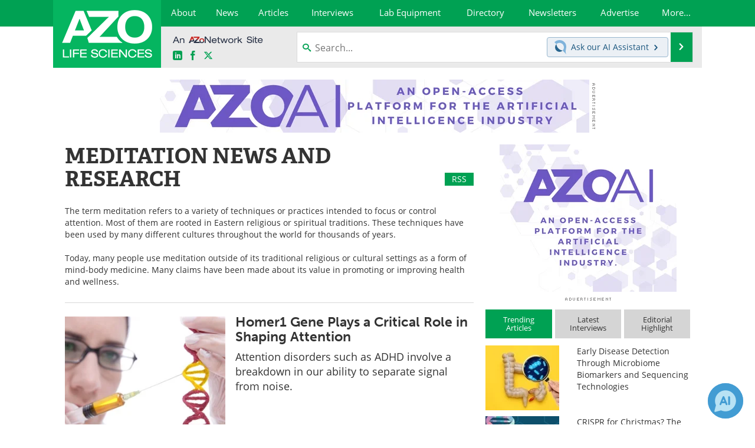

--- FILE ---
content_type: text/html; charset=utf-8
request_url: https://www.google.com/recaptcha/api2/aframe
body_size: 258
content:
<!DOCTYPE HTML><html><head><meta http-equiv="content-type" content="text/html; charset=UTF-8"></head><body><script nonce="4Yhld2F_4v8gXMewpTP9AA">/** Anti-fraud and anti-abuse applications only. See google.com/recaptcha */ try{var clients={'sodar':'https://pagead2.googlesyndication.com/pagead/sodar?'};window.addEventListener("message",function(a){try{if(a.source===window.parent){var b=JSON.parse(a.data);var c=clients[b['id']];if(c){var d=document.createElement('img');d.src=c+b['params']+'&rc='+(localStorage.getItem("rc::a")?sessionStorage.getItem("rc::b"):"");window.document.body.appendChild(d);sessionStorage.setItem("rc::e",parseInt(sessionStorage.getItem("rc::e")||0)+1);localStorage.setItem("rc::h",'1768724361044');}}}catch(b){}});window.parent.postMessage("_grecaptcha_ready", "*");}catch(b){}</script></body></html>